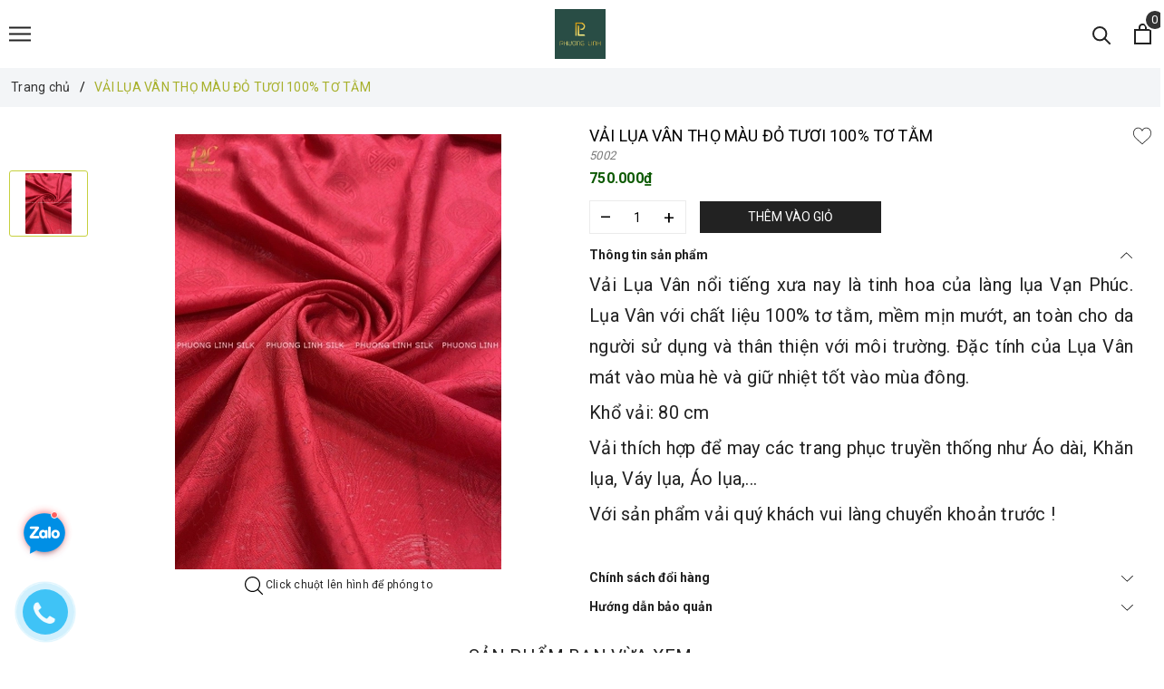

--- FILE ---
content_type: text/html; charset=utf-8
request_url: https://phuonglinhsilk.vn/copy-of-vai-lua-van-may-xanh-bien-100-to-tam?view=item
body_size: 1319
content:

 
<div class="evo-slick">
	<div class="evo-product-block-item">
		<div class="box-image">
			<a href="/copy-of-vai-lua-van-may-xanh-bien-100-to-tam" class="evo-image-pro product-item-photo" title="VẢI LỤA V&#194;N THỌ M&#192;U ĐỎ TƯƠI 100% TƠ TẰM">
				<img class="lazy" src="[data-uri]" data-src="//bizweb.dktcdn.net/thumb/large/100/415/253/products/z2674536675794-876e7068fae5268cfe7c70bea02fe2d8.jpg?v=1628583550980" alt="VẢI LỤA V&#194;N THỌ M&#192;U ĐỎ TƯƠI 100% TƠ TẰM" />
			</a>
			<a class="evo-image-pro product-item-photo-2" href="/copy-of-vai-lua-van-may-xanh-bien-100-to-tam" title="VẢI LỤA V&#194;N THỌ M&#192;U ĐỎ TƯƠI 100% TƠ TẰM">
				
				<img class="lazy" src="[data-uri]" data-src="//bizweb.dktcdn.net/thumb/large/100/415/253/products/z2674536675794-876e7068fae5268cfe7c70bea02fe2d8.jpg?v=1628583550980" alt="VẢI LỤA V&#194;N THỌ M&#192;U ĐỎ TƯƠI 100% TƠ TẰM" />
				
			</a>
			
			<a class="ajax_addtocart js-btn-wishlist" href="javascript:void(0)" title="Thêm vào danh sách yêu thích" data-handle="copy-of-vai-lua-van-may-xanh-bien-100-to-tam">
				<svg xmlns='http://www.w3.org/2000/svg' xmlns:xlink='http://www.w3.org/1999/xlink' x='0px' y='0px' viewBox='0 0 51.997 51.997' style='enable-background:new 0 0 51.997 51.997;' xml:space='preserve'><path d='M51.911,16.242C51.152,7.888,45.239,1.827,37.839,1.827c-4.93,0-9.444,2.653-11.984,6.905c-2.517-4.307-6.846-6.906-11.697-6.906c-7.399,0-13.313,6.061-14.071,14.415c-0.06,0.369-0.306,2.311,0.442,5.478c1.078,4.568,3.568,8.723,7.199,12.013l18.115,16.439l18.426-16.438c3.631-3.291,6.121-7.445,7.199-12.014C52.216,18.553,51.97,16.611,51.911,16.242z M49.521,21.261c-0.984,4.172-3.265,7.973-6.59,10.985L25.855,47.481L9.072,32.25c-3.331-3.018-5.611-6.818-6.596-10.99c-0.708-2.997-0.417-4.69-0.416-4.701l0.015-0.101C2.725,9.139,7.806,3.826,14.158,3.826c4.687,0,8.813,2.88,10.771,7.515l0.921,2.183l0.921-2.183c1.927-4.564,6.271-7.514,11.069-7.514c6.351,0,11.433,5.313,12.096,12.727C49.938,16.57,50.229,18.264,49.521,21.261z'/></svg>
			</a>
		</div>
		<div class="product-item-details">
			<div class="price-box">
				
				
				<span class="price">750.000₫</span>
				
				
			</div>
			<h3 class="product-item-name">
				<a href="/copy-of-vai-lua-van-may-xanh-bien-100-to-tam" title="VẢI LỤA V&#194;N THỌ M&#192;U ĐỎ TƯƠI 100% TƠ TẰM">VẢI LỤA V&#194;N THỌ M&#192;U ĐỎ TƯƠI 100% TƠ TẰM</a>
			</h3>
			



















<div class="swatches clearfix">
	
	
	
	
	
	 
	
	<div class="swatch-elementes colors  do" >
		
		<label>
			
			<img src="//bizweb.dktcdn.net/100/415/253/files/do.jpg?1766554516135" onError="style.display = 'none';" alt="ĐỎ" />
			
		</label>
		
	</div>
	
	
</div>

		</div>
	</div>
</div>